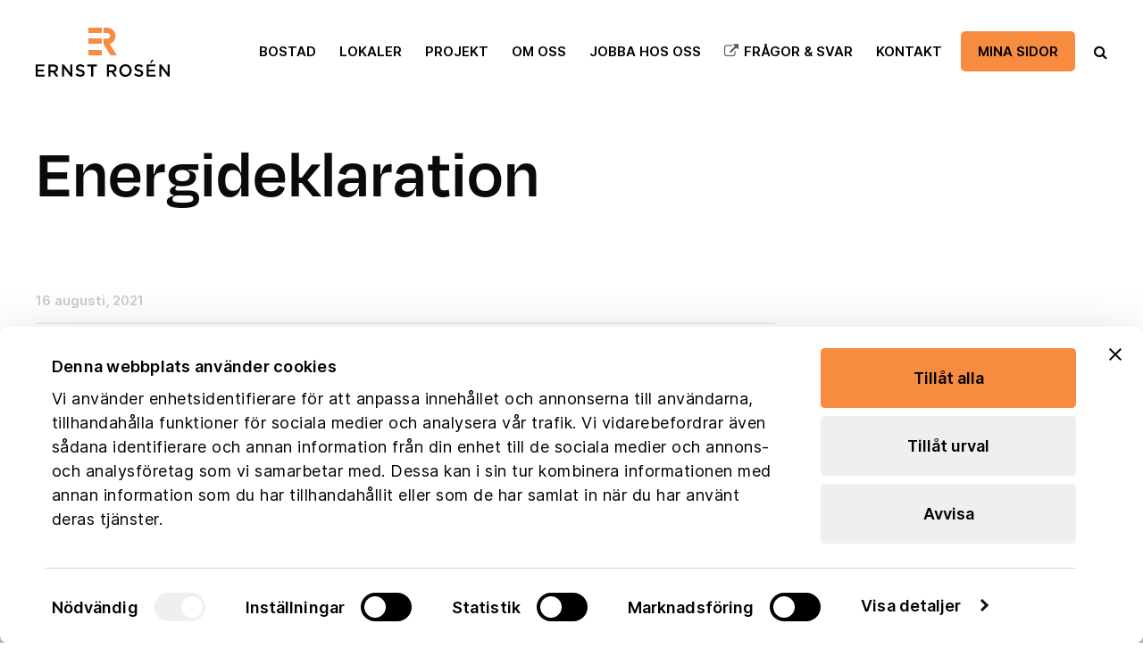

--- FILE ---
content_type: text/html; charset=UTF-8
request_url: https://www.ernstrosen.se/projekt/anders-zornsgatan-25/6215-oh-6-12-energideklaration/
body_size: 12653
content:
<!DOCTYPE html>
<html  xmlns="https://www.w3.org/1999/xhtml" lang="sv-SE" prefix="og: https://ogp.me/ns#">
    <head>
	<meta name="facebook-domain-verification" content="0c1e17baqvwv4173loivjzrxrfyvj4" />
        <meta charset="UTF-8" />
        <meta name="viewport" content="width=device-width, initial-scale=1.0, minimum-scale=1.0, maximum-scale=1.0, user-scalable=0" />

        <!--[if IE]>
        <meta http-equiv="X-UA-Compatible" content="IE=edge,chrome=1" />
        <![endif]-->

                  <link rel="shortcut icon" href="https://www.ernstrosen.se/wp-content/uploads/2023/03/favicon.png"  />
        
        <link rel="alternate" type="application/rss+xml" title="Ernst Rosén RSS Feed" href="https://www.ernstrosen.se/feed/">
        <link rel="alternate" type="application/atom+xml" title="Ernst Rosén Atom Feed" href="https://www.ernstrosen.se/feed/atom/">
        <link rel="pingback" href="https://www.ernstrosen.se/xmlrpc.php">
         <!--[if lte IE 11]>
         <link rel='stylesheet' href='https://www.ernstrosen.se/wp-content/themes/ken/stylesheet/css/ie.css' />
         <![endif]-->

         <!--[if lte IE 9]>
         <script src="https://www.ernstrosen.se/wp-content/themes/ken/js/html5shiv.js" type="text/javascript"></script>
         <![endif]-->

         <!--[if lte IE 8]>
            <script type="text/javascript" src="https://www.ernstrosen.se/wp-content/themes/ken/js/respond.js"></script>
         <![endif]-->
	<!-- Google Tag Manager -->
	<script>
		(function(w,d,s,l,i){w[l]=w[l]||[];w[l].push({'gtm.start':
		new Date().getTime(),event:'gtm.js'});var f=d.getElementsByTagName(s)[0],
		j=d.createElement(s),dl=l!='dataLayer'?'&l='+l:'';j.async=true;j.src=
		'https://www.googletagmanager.com/gtm.js?id='+i+dl;f.parentNode.insertBefore(j,f);
		})(window,document,'script','dataLayer','GTM-KLXGZQS4');
	</script>
	<!-- End Google Tag Manager -->
	

        <script type="text/javascript" src="https://www.youtube.com/player_api"></script>
        <script type="text/javascript" src="https://f.vimeocdn.com/js/froogaloop2.min.js"></script>

         <script type="text/javascript">

          // Declare theme scripts namespace
          var ken = {};
          var php = {};

          var mk_theme_dir = "https://www.ernstrosen.se/wp-content/themes/ken",
          mk_captcha_url = "https://www.ernstrosen.se/wp-content/plugins/ken-core/includes/captcha/captcha.php",
          mk_captcha_check_url = "https://www.ernstrosen.se/wp-content/plugins/ken-core/includes/captcha/captcha-check.php",
          mk_theme_js_path = "https://www.ernstrosen.se/wp-content/themes/ken/js",
          mk_captcha_placeholder = "Enter Captcha",
          mk_captcha_invalid_txt = "Invalid. Try again.",
          mk_captcha_correct_txt = "Captcha correct.",
          mk_nav_res_width = 1050,
          mk_header_sticky = 1,
          mk_grid_width = 1240,
          mk_preloader_logo = "https://www.ernstrosen.se/wp-content/uploads/2023/03/ernst-rosen-logo-150x55-1.svg",
          mk_header_padding = 30,
          mk_accent_color = "#ec8f3f",
          mk_squeeze_header = 1,
          mk_logo_height = 55,
          mk_preloader_txt_color = "#444444",
          mk_preloader_bg_color = "#ffffff";
          mk_preloader_bar_color = "#ec8f3f",
          mk_no_more_posts = "No More Posts";
          mk_header_structure = "standard";
          mk_boxed_header = "1";

           var mk_header_trans_offset = 0;
                   </script>

    <script type="text/javascript" data-cookieconsent="ignore">
	window.dataLayer = window.dataLayer || [];

	function gtag() {
		dataLayer.push(arguments);
	}

	gtag("consent", "default", {
		ad_personalization: "denied",
		ad_storage: "denied",
		ad_user_data: "denied",
		analytics_storage: "denied",
		functionality_storage: "denied",
		personalization_storage: "denied",
		security_storage: "granted",
		wait_for_update: 500,
	});
	gtag("set", "ads_data_redaction", true);
	gtag("set", "url_passthrough", true);
</script>
<script type="text/javascript"
		id="Cookiebot"
		src="https://consent.cookiebot.com/uc.js"
		data-implementation="wp"
		data-cbid="a551627e-750a-451b-b578-dc365e45fbb6"
						data-culture="SV"
				data-blockingmode="auto"
	></script>
<script type="text/javascript">var ajaxurl = "https://www.ernstrosen.se/wp-admin/admin-ajax.php"</script>	<style>img:is([sizes="auto" i], [sizes^="auto," i]) { contain-intrinsic-size: 3000px 1500px }</style>
	
<!-- Sökmotoroptimering av Rank Math PRO – https://rankmath.com/ -->
<title>Energideklaration - Ernst Rosén</title>
<meta name="robots" content="follow, index, max-snippet:-1, max-video-preview:-1, max-image-preview:large"/>
<link rel="canonical" href="https://www.ernstrosen.se/projekt/anders-zornsgatan-25/6215-oh-6-12-energideklaration/" />
<meta property="og:locale" content="sv_SE" />
<meta property="og:type" content="article" />
<meta property="og:title" content="Energideklaration - Ernst Rosén" />
<meta property="og:description" content="Energideklaration" />
<meta property="og:url" content="https://www.ernstrosen.se/projekt/anders-zornsgatan-25/6215-oh-6-12-energideklaration/" />
<meta property="og:site_name" content="Ernst Rosén" />
<meta property="og:updated_time" content="2021-08-16T15:52:22+02:00" />
<meta name="twitter:card" content="summary_large_image" />
<meta name="twitter:title" content="Energideklaration - Ernst Rosén" />
<meta name="twitter:description" content="Energideklaration" />
<!-- /Rank Math SEO-tillägg för WordPress -->

<link rel='dns-prefetch' href='//maps.googleapis.com' />
<link rel="alternate" type="application/rss+xml" title="Ernst Rosén &raquo; Webbflöde" href="https://www.ernstrosen.se/feed/" />
<link rel='stylesheet' id='theme-styles-blessed1-css' href='https://www.ernstrosen.se/wp-content/themes/ken/stylesheet/css/styles-blessed1.min.css?ver=4.3.4' type='text/css' media='all' />
<link rel='stylesheet' id='theme-styles-css' href='https://www.ernstrosen.se/wp-content/themes/ken/stylesheet/css/styles.min.css?ver=4.3.4' type='text/css' media='all' />
<link rel='stylesheet' id='theme-icons-css' href='https://www.ernstrosen.se/wp-content/themes/ken/stylesheet/css/theme-font-icons.min.css?ver=4.3.4' type='text/css' media='all' />
<link rel='stylesheet' id='bootstrap-css-css' href='https://www.ernstrosen.se/wp-content/plugins/wd-google-maps/css/bootstrap.css?ver=1.0.58' type='text/css' media='all' />
<link rel='stylesheet' id='frontend_main-css-css' href='https://www.ernstrosen.se/wp-content/plugins/wd-google-maps/css/frontend_main.css?ver=1.0.58' type='text/css' media='all' />
<link rel='stylesheet' id='layerslider-css' href='https://www.ernstrosen.se/wp-content/plugins/LayerSlider/assets/static/layerslider/css/layerslider.css?ver=7.6.9' type='text/css' media='all' />
<style id='wp-emoji-styles-inline-css' type='text/css'>

	img.wp-smiley, img.emoji {
		display: inline !important;
		border: none !important;
		box-shadow: none !important;
		height: 1em !important;
		width: 1em !important;
		margin: 0 0.07em !important;
		vertical-align: -0.1em !important;
		background: none !important;
		padding: 0 !important;
	}
</style>
<style id='safe-svg-svg-icon-style-inline-css' type='text/css'>
.safe-svg-cover{text-align:center}.safe-svg-cover .safe-svg-inside{display:inline-block;max-width:100%}.safe-svg-cover svg{fill:currentColor;height:100%;max-height:100%;max-width:100%;width:100%}

</style>
<link rel='stylesheet' id='super-rss-reader-css' href='https://www.ernstrosen.se/wp-content/plugins/super-rss-reader/public/css/style.min.css?ver=5.3' type='text/css' media='all' />
<link rel='stylesheet' id='video_popup_close_icon-css' href='https://www.ernstrosen.se/wp-content/plugins/video-popup/css/vp-close-icon/close-button-icon.css?ver=1768586162' type='text/css' media='all' />
<link rel='stylesheet' id='oba_youtubepopup_css-css' href='https://www.ernstrosen.se/wp-content/plugins/video-popup/css/YouTubePopUp.css?ver=1768586162' type='text/css' media='all' />
<link rel='stylesheet' id='rss-retriever-css' href='https://www.ernstrosen.se/wp-content/plugins/wp-rss-retriever/inc/css/rss-retriever.css?ver=1.6.10' type='text/css' media='all' />
<link rel='stylesheet' id='theme-options-css' href='https://www.ernstrosen.se/wp-content/uploads/mk_assets/theme-options-production.css?ver=1462974481' type='text/css' media='all' />
<link rel='stylesheet' id='mk-style-css' href='https://www.ernstrosen.se/wp-content/themes/ken-child/style.css?ver=6.8.3' type='text/css' media='all' />
<link rel='stylesheet' id='theme-dynamic-styles-css' href='https://www.ernstrosen.se/wp-content/themes/ken/custom.css?ver=6.8.3' type='text/css' media='all' />
<style id='theme-dynamic-styles-inline-css' type='text/css'>
body,.theme-main-wrapper { background-color:#ffffff;background-repeat:repeat;background-position:right bottom;background-attachment:scroll; } .mk-header-toolbar{ background-color:#eeeeee;background-repeat:repeat;background-position:right bottom;background-attachment:scroll; } #mk-header, .mk-secondary-header { background-color:#f4f0e9;background-repeat:repeat;background-position:right bottom;background-attachment:scroll; } .theme-main-wrapper:not(.vertical-header) #mk-header.transparent-header.light-header-skin, .theme-main-wrapper:not(.vertical-header) #mk-header.transparent-header.dark-header-skin{ border-top:none !important; background:transparent !important; } .theme-main-wrapper:not(.vertical-header) .sticky-header.sticky-header-padding { padding-top:115px; } .sticky-header-padding { background-color:#f4f0e9; } #mk-header.transparent-header-sticky, #mk-header.sticky-header:not(.transparent-header) { border-bottom:1px solid#e6e6e6; } #mk-page-title { padding:40px 0; } #mk-page-title .mk-page-heading{ font-size:18px; color:#0a0a0a; ; ; } #mk-breadcrumbs { line-height:18px; } #mk-page-title .mk-page-title-bg { background-color:#fafafa;background-repeat:repeat;background-position:right bottom;; height:100%; width:100%; top:0; left:0; transform:translateZ(0); -webkit-transform:translateZ(0); } .page-master-holder { position:relative; } .background-img--page { background-color:#ffffff;background-repeat:repeat;background-position:right bottom; height:100%; width:100%; position:absolute; top:0; left:0; transform:translateZ(0); -webkit-transform:translateZ(0); z-index:-1; } #mk-footer{ background-color:#496171;background-repeat:repeat;background-position:right bottom;background-attachment:scroll; } @font-face { font-family:'ArtbeesWPTokens'; src:url('https://www.ernstrosen.se/wp-content/themes/ken/stylesheet/artbees-icons/ArtbeesWPTokens.eot'); src:url('https://www.ernstrosen.se/wp-content/themes/ken/stylesheet/artbees-icons/ArtbeesWPTokens.eot?#iefix') format('embedded-opentype'), url('https://www.ernstrosen.se/wp-content/themes/ken/stylesheet/artbees-icons/ArtbeesWPTokens.woff') format('woff'), url('https://www.ernstrosen.se/wp-content/themes/ken/stylesheet/artbees-icons/ArtbeesWPTokens.ttf') format('truetype'), url('https://www.ernstrosen.se/wp-content/themes/ken/stylesheet/artbees-icons/ArtbeesWPTokens.svg#ArtbeesWPTokens') format('svg'); font-weight:400; font-style:normal; } @font-face { font-family:'FontAwesome'; src:url('https://www.ernstrosen.se/wp-content/themes/ken/stylesheet/awesome-icons/fontawesome-webfont.eot?v=4.2'); src:url('https://www.ernstrosen.se/wp-content/themes/ken/stylesheet/awesome-icons/fontawesome-webfont.eot?#iefix&v=4.2') format('embedded-opentype'), url('https://www.ernstrosen.se/wp-content/themes/ken/stylesheet/awesome-icons/fontawesome-webfont.woff?v=4.2') format('woff'), url('https://www.ernstrosen.se/wp-content/themes/ken/stylesheet/awesome-icons/fontawesome-webfont.ttf?v=4.2') format('truetype'), url('https://www.ernstrosen.se/wp-content/themes/ken/stylesheet/awesome-icons/fontawesome-webfont.svg#FontAwesome') format('svg');; font-weight:normal; font-style:normal; } @font-face { font-family:'star'; src:url('https://www.ernstrosen.se/wp-content/themes/ken/stylesheet/woocommerce-fonts/star.eot'); src:url('../woocommerce-fonts/star.eot?#iefix') format('embedded-opentype'), url('../woocommerce-fonts/star.woff') format('woff'), url('../woocommerce-fonts/star.ttf') format('truetype'), url('../woocommerce-fonts/star.svg#star') format('svg'); font-weight:normal; font-style:normal; } @font-face { font-family:'WooCommerce'; src:url('https://www.ernstrosen.se/wp-content/themes/ken/stylesheet/woocommerce-fonts/WooCommerce.eot'); src:url('https://www.ernstrosen.se/wp-content/themes/ken/stylesheet/woocommerce-fonts/WooCommerce.eot?#iefix') format('embedded-opentype'), url('https://www.ernstrosen.se/wp-content/themes/ken/stylesheet/woocommerce-fonts/WooCommerce.woff') format('woff'), url('https://www.ernstrosen.se/wp-content/themes/ken/stylesheet/woocommerce-fonts/WooCommerce.ttf') format('truetype'), url('https://www.ernstrosen.se/wp-content/themes/ken/stylesheet/woocommerce-fonts/WooCommerce.svg#WooCommerce') format('svg'); font-weight:normal; font-style:normal; } @font-face { font-family:'Flaticon'; src:url('https://www.ernstrosen.se/wp-content/themes/ken/stylesheet/line-icon-set/flaticon.eot'); src:url('https://www.ernstrosen.se/wp-content/themes/ken/stylesheet/line-icon-set/flaticon.eot#iefix') format('embedded-opentype'), url('https://www.ernstrosen.se/wp-content/themes/ken/stylesheet/line-icon-set/flaticon.woff') format('woff'), url('https://www.ernstrosen.se/wp-content/themes/ken/stylesheet/line-icon-set/flaticon.ttf') format('truetype'), url('https://www.ernstrosen.se/wp-content/themes/ken/stylesheet/line-icon-set/flaticon.svg') format('svg'); font-weight:normal; font-style:normal; } @font-face { font-family:'Pe-icon-line'; src:url('https://www.ernstrosen.se/wp-content/themes/ken/stylesheet/pe-line-icons/Pe-icon-line.eot?lqevop'); src:url('https://www.ernstrosen.se/wp-content/themes/ken/stylesheet/pe-line-icons/Pe-icon-line.eot?#iefixlqevop') format('embedded-opentype'), url('https://www.ernstrosen.se/wp-content/themes/ken/stylesheet/pe-line-icons/Pe-icon-line.woff?lqevop') format('woff'), url('https://www.ernstrosen.se/wp-content/themes/ken/stylesheet/pe-line-icons/Pe-icon-line.ttf?lqevop') format('truetype'), url('https://www.ernstrosen.se/wp-content/themes/ken/stylesheet/pe-line-icons/Pe-icon-line.svg?lqevop#Pe-icon-line') format('svg'); font-weight:normal; font-style:normal; }
</style>
<script type="text/javascript" id="jquery-core-js-extra">
/* <![CDATA[ */
var pysFacebookRest = {"restApiUrl":"https:\/\/www.ernstrosen.se\/wp-json\/pys-facebook\/v1\/event","debug":""};
/* ]]> */
</script>
<script type="text/javascript" src="https://www.ernstrosen.se/wp-includes/js/jquery/jquery.min.js?ver=3.7.1" id="jquery-core-js"></script>
<script type="text/javascript" src="https://www.ernstrosen.se/wp-includes/js/jquery/jquery-migrate.min.js?ver=3.4.1" id="jquery-migrate-js"></script>
<script type="text/javascript" src="https://maps.googleapis.com/maps/api/js?libraries=places%2Cgeometry&amp;v=3.exp&amp;key=AIzaSyB80otXsjz56IR1oDY5AliPhMcQWhmykdU&amp;ver=6.8.3" id="gmwd_map-js-js"></script>
<script type="text/javascript" src="https://www.ernstrosen.se/wp-content/plugins/wd-google-maps/js/init_map.js?ver=1.0.58" id="frontend_init_map-js-js"></script>
<script type="text/javascript" src="https://www.ernstrosen.se/wp-content/plugins/wd-google-maps/js/frontend_main.js?ver=1.0.58" id="frontend_main-js-js"></script>
<script type="text/javascript" id="layerslider-utils-js-extra">
/* <![CDATA[ */
var LS_Meta = {"v":"7.6.9","fixGSAP":"1"};
/* ]]> */
</script>
<script type="text/javascript" src="https://www.ernstrosen.se/wp-content/plugins/LayerSlider/assets/static/layerslider/js/layerslider.utils.js?ver=7.6.9" id="layerslider-utils-js"></script>
<script type="text/javascript" src="https://www.ernstrosen.se/wp-content/plugins/LayerSlider/assets/static/layerslider/js/layerslider.kreaturamedia.jquery.js?ver=7.6.9" id="layerslider-js"></script>
<script type="text/javascript" src="https://www.ernstrosen.se/wp-content/plugins/LayerSlider/assets/static/layerslider/js/layerslider.transitions.js?ver=7.6.9" id="layerslider-transitions-js"></script>
<script type="text/javascript" src="https://www.ernstrosen.se/wp-content/plugins/sticky-menu-or-anything-on-scroll/assets/js/jq-sticky-anything.min.js?ver=2.1.1" id="stickyAnythingLib-js"></script>
<script type="text/javascript" src="https://www.ernstrosen.se/wp-content/plugins/super-rss-reader/public/js/jquery.easy-ticker.min.js?ver=5.3" id="jquery-easy-ticker-js"></script>
<script type="text/javascript" src="https://www.ernstrosen.se/wp-content/plugins/super-rss-reader/public/js/script.min.js?ver=5.3" id="super-rss-reader-js"></script>
<script type="text/javascript" src="https://www.ernstrosen.se/wp-content/plugins/video-popup/js/YouTubePopUp.jquery.js?ver=1768586162" id="oba_youtubepopup_plugin-js"></script>
<script type="text/javascript" src="https://www.ernstrosen.se/wp-content/plugins/video-popup/js/YouTubePopUp.js?ver=1768586162" id="oba_youtubepopup_activate-js"></script>
<meta name="generator" content="Powered by LayerSlider 7.6.9 - Build Heros, Sliders, and Popups. Create Animations and Beautiful, Rich Web Content as Easy as Never Before on WordPress." />
<!-- LayerSlider updates and docs at: https://layerslider.com -->
<link rel="https://api.w.org/" href="https://www.ernstrosen.se/wp-json/" /><link rel="alternate" title="JSON" type="application/json" href="https://www.ernstrosen.se/wp-json/wp/v2/media/7917" /><link rel="EditURI" type="application/rsd+xml" title="RSD" href="https://www.ernstrosen.se/xmlrpc.php?rsd" />
<meta name="generator" content="WordPress 6.8.3" />
<link rel='shortlink' href='https://www.ernstrosen.se/?p=7917' />
<link rel="alternate" title="oEmbed (JSON)" type="application/json+oembed" href="https://www.ernstrosen.se/wp-json/oembed/1.0/embed?url=https%3A%2F%2Fwww.ernstrosen.se%2Fprojekt%2Fanders-zornsgatan-25%2F6215-oh-6-12-energideklaration%2F" />
<link rel="alternate" title="oEmbed (XML)" type="text/xml+oembed" href="https://www.ernstrosen.se/wp-json/oembed/1.0/embed?url=https%3A%2F%2Fwww.ernstrosen.se%2Fprojekt%2Fanders-zornsgatan-25%2F6215-oh-6-12-energideklaration%2F&#038;format=xml" />
		<script type='text/javascript'>
			var video_popup_unprm_general_settings = {
    			'unprm_r_border': ''
			};
		</script>
	<meta name="generator" content="ken child theme 1.6" />
<meta name="generator" content="Powered by WPBakery Page Builder - drag and drop page builder for WordPress."/>
<script type="text/javascript" id="google_gtagjs" src="https://www.googletagmanager.com/gtag/js?id=G-CG5858EG0S" async="async"></script>
<script type="text/javascript" id="google_gtagjs-inline">
/* <![CDATA[ */
window.dataLayer = window.dataLayer || [];function gtag(){dataLayer.push(arguments);}gtag('js', new Date());gtag('config', 'G-CG5858EG0S', {} );
/* ]]> */
</script>
<meta property="og:site_name" content="Ernst Rosén"/>
<meta property="og:image" content="https://www.ernstrosen.se/wp-includes/images/media/document.svg"/>
<meta property="og:url" content="https://www.ernstrosen.se/projekt/anders-zornsgatan-25/6215-oh-6-12-energideklaration/"/>
<meta property="og:title" content="Energideklaration"/>
<meta property="og:description" content="Energideklaration"/>
<meta property="og:type" content="article"/>
<meta name="generator" content="Powered by Slider Revolution 6.6.11 - responsive, Mobile-Friendly Slider Plugin for WordPress with comfortable drag and drop interface." />
<script>function setREVStartSize(e){
			//window.requestAnimationFrame(function() {
				window.RSIW = window.RSIW===undefined ? window.innerWidth : window.RSIW;
				window.RSIH = window.RSIH===undefined ? window.innerHeight : window.RSIH;
				try {
					var pw = document.getElementById(e.c).parentNode.offsetWidth,
						newh;
					pw = pw===0 || isNaN(pw) || (e.l=="fullwidth" || e.layout=="fullwidth") ? window.RSIW : pw;
					e.tabw = e.tabw===undefined ? 0 : parseInt(e.tabw);
					e.thumbw = e.thumbw===undefined ? 0 : parseInt(e.thumbw);
					e.tabh = e.tabh===undefined ? 0 : parseInt(e.tabh);
					e.thumbh = e.thumbh===undefined ? 0 : parseInt(e.thumbh);
					e.tabhide = e.tabhide===undefined ? 0 : parseInt(e.tabhide);
					e.thumbhide = e.thumbhide===undefined ? 0 : parseInt(e.thumbhide);
					e.mh = e.mh===undefined || e.mh=="" || e.mh==="auto" ? 0 : parseInt(e.mh,0);
					if(e.layout==="fullscreen" || e.l==="fullscreen")
						newh = Math.max(e.mh,window.RSIH);
					else{
						e.gw = Array.isArray(e.gw) ? e.gw : [e.gw];
						for (var i in e.rl) if (e.gw[i]===undefined || e.gw[i]===0) e.gw[i] = e.gw[i-1];
						e.gh = e.el===undefined || e.el==="" || (Array.isArray(e.el) && e.el.length==0)? e.gh : e.el;
						e.gh = Array.isArray(e.gh) ? e.gh : [e.gh];
						for (var i in e.rl) if (e.gh[i]===undefined || e.gh[i]===0) e.gh[i] = e.gh[i-1];
											
						var nl = new Array(e.rl.length),
							ix = 0,
							sl;
						e.tabw = e.tabhide>=pw ? 0 : e.tabw;
						e.thumbw = e.thumbhide>=pw ? 0 : e.thumbw;
						e.tabh = e.tabhide>=pw ? 0 : e.tabh;
						e.thumbh = e.thumbhide>=pw ? 0 : e.thumbh;
						for (var i in e.rl) nl[i] = e.rl[i]<window.RSIW ? 0 : e.rl[i];
						sl = nl[0];
						for (var i in nl) if (sl>nl[i] && nl[i]>0) { sl = nl[i]; ix=i;}
						var m = pw>(e.gw[ix]+e.tabw+e.thumbw) ? 1 : (pw-(e.tabw+e.thumbw)) / (e.gw[ix]);
						newh =  (e.gh[ix] * m) + (e.tabh + e.thumbh);
					}
					var el = document.getElementById(e.c);
					if (el!==null && el) el.style.height = newh+"px";
					el = document.getElementById(e.c+"_wrapper");
					if (el!==null && el) {
						el.style.height = newh+"px";
						el.style.display = "block";
					}
				} catch(e){
					console.log("Failure at Presize of Slider:" + e)
				}
			//});
		  };</script>
		<style type="text/css" id="wp-custom-css">
			/**
 * Custom Cookiebot theme for Ernst Rosén.
 * Override the Swift banner template.
 * 
 * Author: Viström Digital Development AB
 * URI: https://vistrom.se
 * 
 * Branding
 * 
 * Primary orange color: 	var(--cb-primary-orange-color)
 * Primary dark color: 		#000
 * Grey 30 color: 			#f1efee
 * Grey 20 color: 			#f5f4f4
 * Body Font Family: 		Inter
 * Heading Font Family: 	Degular
 * 
 */

:root {
	--cb-primary-orange-color:  #f78c41;
	--cb-primary-gray-20-color: #f5f4f4;
    --cb-primary-gray-30-color: #f1efee;
    --cb-primary-dark-color: #000;
    --cb-primary-font-family: 'Inter', sans-serif;
    --cb-secondary-font-family: 'Degular', sans-serif;
}


/*========================*
 * Dialog 
 *========================*/

/* Button Primary */
#CybotCookiebotDialogFooter #CybotCookiebotDialogBodyButtonAccept,
#CybotCookiebotDialogFooter #CybotCookiebotDialogBodyLevelButtonAccept,
#CybotCookiebotDialogFooter #CybotCookiebotDialogBodyLevelButtonLevelOptinAllowAll {
	background-color: var(--cb-primary-orange-color) !important;
	border-color: var(--cb-primary-orange-color) !important;
	color: var(--cb-primary-dark-color) !important;
	transition: all .2s ease-in-out;
}

	#CybotCookiebotDialogFooter #CybotCookiebotDialogBodyButtonAccept:hover,
	#CybotCookiebotDialogFooter #CybotCookiebotDialogBodyLevelButtonAccept:hover,
	#CybotCookiebotDialogFooter #CybotCookiebotDialogBodyLevelButtonLevelOptinAllowAll:hover {
		background-color: var(--cb-primary-orange-color) !important;
		border-color: var(--cb-primary-orange-color) !important;
		opacity: 1 !important;
	}


/**
 * Button Secondary - Customize 
 */
#CybotCookiebotDialogFooter #CybotCookiebotDialogBodyLevelButtonCustomize,
#CybotCookiebotDialogFooter #CybotCookiebotDialogBodyLevelButtonLevelOptinAllowallSelection {
	background-color: #f1efee !important;
	border-color: #f1efee !important;
	color: var(--cb-primary-dark-color) !important;
	transition: all .2s ease-in-out;
}

	#CybotCookiebotDialogFooter #CybotCookiebotDialogBodyLevelButtonCustomize:hover,
	#CybotCookiebotDialogFooter #CybotCookiebotDialogBodyLevelButtonLevelOptinAllowallSelection:hover {
		background-color: var(--cb-primary-gray-20-color) !important;
		opacity: 1 !important;
	}

/**
 * Button Secondary - Decline
 */
#CybotCookiebotDialogFooter .CybotCookiebotDialogBodyButton {
	background-color: #f1efee !important;
	border-color: #f1efee !important;
	color: var(--cb-primary-dark-color) !important;
	transition: all .2s ease-in-out;
}

	#CybotCookiebotDialogFooter .CybotCookiebotDialogBodyButton:hover {
		background-color: var(--cb-primary-gray-20-color) !important;
		opacity: 1 !important;
	}

#CybotCookiebotDialog form input[type=checkbox][disabled]:checked+.CybotCookiebotDialogBodyLevelButtonSlider {
	background-color: #f1efee !important;
}

#CybotCookiebotDialog .CybotCookiebotDialogBodyLevelButtonSlider {
	background-color: var(--cb-primary-dark-color) !important;
}

#CybotCookiebotDialog input:checked+.CybotCookiebotDialogBodyLevelButtonSlider {
	background-color: var(--cb-primary-orange-color) !important;
}

#CybotCookiebotDialogNav .CybotCookiebotDialogNavItemLink.CybotCookiebotDialogActive {
	border-bottom-color: var(--cb-primary-orange-color) !important;
	color: var(--cb-primary-dark-color) !important;
}

#CybotCookiebotDialogHeader {
	display: none !important;
}

/**
 * Body 
 */
#CybotCookiebotDialog,
#CybotCookiebotDialog *,
#CybotCookiebotDialogBodyUnderlay * {
	font-family: var(--cb-primary-font-family) !important;
	color: var(--cb-primary-dark-color) !important;
	font-size: 18px !important;
	line-height: 27px !important;
}

/**
 * Headings 
 */
#CybotCookiebotDialog h1,
#CybotCookiebotDialog h2,
#CybotCookiebotDialog h3,
#CybotCookiebotDialog h4,
#CybotCookiebotDialog h5,
#CybotCookiebotDialog h6 {
	font-family: var(--cb-secondary-font-family) !important;
}

#CybotCookiebotDialog h2 {
	font-size: clamp(21px, 10vw, 24px) !important;
}

#CybotCookiebotDialogBodyLevelButtonsSelectPane label:not([for=CybotCookiebotDialogBodyLevelButtonNecessary]) .CybotCookiebotDialogBodyLevelButtonDescription:hover {
	color: var(--cb-primary-dark-color) !important;
}

#CybotCookiebotDialog #CybotCookiebotBannerCloseButtonE2E,
#CybotCookiebotDialog .CybotCookiebotBannerCloseButton {
	fill: var(--cb-primary-dark-color) !important;
}

/*========================*
 * Widget 
 *========================*/

#CookiebotWidget .CookiebotWidget-logo svg circle {
	fill: var(--cb-primary-dark-color) !important;
}

#CookiebotWidget .CookiebotWidget-body .CookiebotWidget-consents-list li.CookiebotWidget-approved svg {
	fill: var(--cb-primary-dark-color) !important;
}

#CookiebotWidget .CookiebotWidget-consent-details button {
	color: var(--cb-primary-dark-color) !important;
}

#CookiebotWidget {
	font-family: var(--cb-primary-font-family) !important;
}

/**
 * Buttons 
 */
#CookiebotWidget #CookiebotWidget-buttons #CookiebotWidget-btn-change {
	background-color: var(--cb-primary-orange-color) !important;
	border-color: var(--cb-primary-orange-color) !important;
	color: var(--cb-primary-dark-color) !important;
}

	#CookiebotWidget #CookiebotWidget-buttons #CookiebotWidget-btn-change:hover {
		background-color: var(--cb-primary-orange-color) !important;
		opacity: 1 !important;
	}

#CookiebotWidget #CookiebotWidget-buttons #CookiebotWidget-btn-withdraw {
	background-color: #f1efee !important;
	border-color: #f1efee !important;
	color: var(--cb-primary-dark-color) !important;
}

	#CookiebotWidget #CookiebotWidget-buttons #CookiebotWidget-btn-withdraw:hover {
		background-color: var(--cb-primary-gray-20-color) !important;
		opacity: 1 !important;
	}

	#CookiebotWidget #CookiebotWidget-buttons #CookiebotWidget-btn-withdraw:disabled:hover {
		background-color: #f1efee !important;
		border-color: #f1efee !important;
		color: var(--cb-primary-dark-color) !important;
		opacity: 0.4 !important;
		cursor: not-allowed !important;
	}

#CookiebotWidget .CookiebotWidget-consent-details .CookiebotWidget-consent-details-box {
	background-color: #cfc8c6 !important;
}


/*========================*
 * Cookiebot branding 
 *========================*/

/* Branding on the banner */
a#CybotCookiebotDialogPoweredbyCybot,
div#CybotCookiebotDialogPoweredByText {
  display: none !important;
}

/* Branding on the Privacy trigger */
#CookiebotWidget .CookiebotWidget-body .CookiebotWidget-main-logo {
    display: none !important;
}

		</style>
		<noscript><style> .wpb_animate_when_almost_visible { opacity: 1; }</style></noscript>    </head>


<body class="attachment wp-singular attachment-template-default single single-attachment postid-7917 attachmentid-7917 attachment-pdf wp-theme-ken wp-child-theme-ken-child wpb-js-composer js-comp-ver-6.10.0 vc_responsive" itemscope="itemscope" itemtype="https://schema.org/WebPage" >

<!-- Google Tag Manager (noscript) -->
<noscript><iframe src="https://www.googletagmanager.com/ns.html?id=GTM-KLXGZQS4" height="0" width="0" style="display:none;visibility:hidden"></iframe></noscript>
<!-- End Google Tag Manager (noscript) -->


<div class="theme-main-wrapper ">

<div id="mk-boxed-layout" class="mk-full-enabled ">


<header id="mk-header" class=" sticky-header  boxed-header header-align-left header-structure-standard put-header-top theme-main-header mk-header-module" data-header-style="" data-header-structure="standard" data-transparent-skin="" data-height="115" data-sticky-height="61" role="banner" itemscope="itemscope" itemtype="https://schema.org/WPHeader" >

<div class="mk-grid"><nav id="mk-main-navigation" role="navigation" itemscope="itemscope" itemtype="https://schema.org/SiteNavigationElement" ><ul id="menu-huvudmeny" class="main-navigation-ul"><li class="responsive-nav-link">
			<div class="mk-burger-icon">
	              <div class="burger-icon-1"></div>
	              <div class="burger-icon-2"></div>
	              <div class="burger-icon-3"></div>
            	</div>
		</li><li class="mk-header-logo mobile-menu-exists "><a href="https://www.ernstrosen.se/" title="Ernst Rosén"><img alt="Ernst Rosén" class="mk-dark-logo" src="https://www.ernstrosen.se/wp-content/uploads/2023/03/ernst-rosen-logo-150x55-1.svg" data-retina-src="https://www.ernstrosen.se/wp-content/uploads/2023/03/ernst-rosen-logo-150x55-1.svg" /><img alt="Ernst Rosén" class="mk-mobile-logo" src="https://www.ernstrosen.se/wp-content/uploads/2023/03/ernst-rosen-logo-150x55-1.svg" data-retina-src="https://www.ernstrosen.se/wp-content/uploads/2023/03/ernst-rosen-logo-150x55-1.svg" /><img alt="Ernst Rosén" class="mk-light-logo" src="https://www.ernstrosen.se/wp-content/uploads/2016/03/ER_Logo_vit-2015-150.png" data-retina-src="https://www.ernstrosen.se/wp-content/uploads/2016/03/ER_Logo_vit-2015-300.png" /></a></li><li id="menu-item-8833" class="menu-item menu-item-type-post_type menu-item-object-page no-mega-menu"><a class="menu-item-link"  href="https://www.ernstrosen.se/bostad/">Bostad</a></li>
<li id="menu-item-8822" class="menu-item menu-item-type-post_type menu-item-object-page no-mega-menu"><a class="menu-item-link"  href="https://www.ernstrosen.se/lokaler/">Lokaler</a></li>
<li id="menu-item-8914" class="menu-item menu-item-type-custom menu-item-object-custom no-mega-menu"><a class="menu-item-link"  href="https://www.ernstrosen.se/nya-projekt/">Projekt</a></li>
<li id="menu-item-8805" class="menu-item menu-item-type-post_type menu-item-object-page no-mega-menu"><a class="menu-item-link"  href="https://www.ernstrosen.se/om-oss/">Om oss</a></li>
<li id="menu-item-21675" class="menu-item menu-item-type-post_type menu-item-object-page no-mega-menu"><a class="menu-item-link"  href="https://www.ernstrosen.se/jobba-hos-oss/">Jobba hos oss</a></li>
<li id="menu-item-8847" class="menu-item menu-item-type-custom menu-item-object-custom no-mega-menu"><a class="menu-item-link"  target="_blank" href="https://www.ernstrosen.se/fragor-och-svar/"><i class="mk-icon-external-link"></i>Frågor &#038; svar</a></li>
<li id="menu-item-8801" class="menu-item menu-item-type-post_type menu-item-object-page no-mega-menu"><a class="menu-item-link"  href="https://www.ernstrosen.se/kontakt/">Kontakt</a></li>
<li id="menu-item-18022" class="my-account menu-item menu-item-type-custom menu-item-object-custom no-mega-menu"><a class="menu-item-link"  target="_blank" href="https://pp.ernstrosen.se/tenant/login">Mina sidor</a></li>
<li class="mk-header-search ">
				<a class="header-search-icon" href="#"><i class="mk-icon-search"></i></a>
			</li><li class="mk-header-social inside-grid"></li></ul></nav>	<form method="get" class="header-searchform-input" action="https://www.ernstrosen.se">
        <input class="search-ajax-input" type="text" value="" name="s" id="mk-ajax-search-input" />
        <input type="hidden" id="security" name="security" value="dce73adefb" /><input type="hidden" name="_wp_http_referer" value="/projekt/anders-zornsgatan-25/6215-oh-6-12-energideklaration/" />        <input value="" type="submit" />
        <a href="#" class="header-search-close"><i class="mk-icon-close"></i></a>
	</form>
</div>

</header>


<div class="responsive-nav-container"></div>


<div class="sticky-header-padding  sticky-header "></div>


<section id="mk-page-title" class="left-align" data-intro="" data-fullHeight=""><div class="mk-page-title-bg"></div><div class="mk-effect-gradient-layer"></div><div class="mk-grid"><h1 class="mk-page-heading">Energideklaration</h1><div class="clearboth"></div></div></section>

<div id="theme-page" class="mk-blog-single page-master-holder">
		<div class="mk-main-wrapper-holder">
	<div class="background-img background-img--page"></div>
	<div class="theme-page-wrapper right-layout mk-grid vc_row-fluid ">
			<div class="theme-content " id="blog-entry-7917" class="post-7917 attachment type-attachment status-inherit hentry" itemprop="mainContentOfPage">
		
					
				 	

 					<div class="entry-meta">
				<div class="item-holder">
					<time class="mk-post-date" datetime="2021-08-16" itemprop="datePublished" pubdate>
						<a href="https://www.ernstrosen.se/2021/08/">16 augusti, 2021</a>
					</time>
					<div class="blog-categories"></div>
					<a href="#comments" class="blog-comments"><i class="mk-icon-comment"></i><span> 0</span></a>
					<div class="mk-love-holder"><span class="mk-love-this " id="mk-love-7917"><i class="mk-icon-heart"></i> <span class="mk-love-count">0</span></span></div>
					<span class="single-type-icon"><i class="mk-post-type-icon-image"></i></span>
					<div class="clearboth"></div>
				</div>
			</div>
				

		<div class="single-content">
			<p class="attachment"><a href='https://www.ernstrosen.se/wp-content/uploads/2016/05/6215-ÖH-6-12-energideklaration.pdf'>Energideklaration</a></p>
		</div>


		

		<nav class="mk-next-prev">
			<a href="https://www.ernstrosen.se/projekt/anders-zornsgatan-25/" rel="prev"><i class="mk-theme-icon-prev-big"></i></a>		    		   <div class="clearboth"></div>
		</nav>


		<div class="single-post-tags">
					</div>


				<ul class="single-social-share">
			<li><a class="facebook-share" data-title="Energideklaration" data-url="https://www.ernstrosen.se/projekt/anders-zornsgatan-25/6215-oh-6-12-energideklaration/" href="#"><i class="mk-icon-facebook"></i></a></li>
			<li><a class="twitter-share" data-title="Energideklaration" data-url="https://www.ernstrosen.se/projekt/anders-zornsgatan-25/6215-oh-6-12-energideklaration/" href="#"><i class="mk-icon-twitter"></i></a></li>
			<li><a class="googleplus-share" data-title="Energideklaration" data-url="https://www.ernstrosen.se/projekt/anders-zornsgatan-25/6215-oh-6-12-energideklaration/" href="#"><i class="mk-icon-google-plus"></i></a></li>
			<li><a class="linkedin-share" data-title="Energideklaration" data-url="https://www.ernstrosen.se/projekt/anders-zornsgatan-25/6215-oh-6-12-energideklaration/" href="#"><i class="mk-icon-linkedin"></i></a></li>
			<li><a class="pinterest-share" data-image="https://www.ernstrosen.se/wp-includes/images/media/document.svg" data-title="Energideklaration" data-url="https://www.ernstrosen.se/projekt/anders-zornsgatan-25/6215-oh-6-12-energideklaration/" href="#"><i class="mk-icon-pinterest"></i></a></li>
		</ul>
		

		<div class="clearboth"></div>
		




</div>


<aside id="mk-sidebar" class="mk-builtin" role="complementary" itemscope="itemscope" itemtype="https://schema.org/WPSideBar" >
    <div class="sidebar-wrapper">
	        </div>
</aside>
<div class="clearboth"></div>
</div>
</div>
</div>
<div id="mk-footer-fixed-spacer"></div>
<section id="mk-footer" class="" role="contentinfo" itemscope="itemscope" itemtype="https://schema.org/WPFooter" >
<div class="footer-wrapper mk-grid ">
<div class="mk-padding-wrapper">
		<div class="mk-col-1-2"><section id="text-5" class="widget widget_text"><div class="widgettitle">Ernst Rosén</div>			<div class="textwidget"><p>Ernst Rosén är ett av de större privatägda fastighetsbolagen i Göteborg och grundades på 50-talet av just byggmästaren Ernst Rosén. Att äga, förvalta och utveckla fastigheter är grunden för vårt bolagshus. Idag är fjärde generationen Rosén verksam i bolaget och utvecklar för framtiden.</p>
</div>
		</section><section id="text-2" class="widget widget_text">			<div class="textwidget"><b>Bolag i koncernen</b><br>
<a href="http://www.naasfabriker.se/" target="_blank">Nääs Fabriker</a><br>
<a href="https://www.valldagolf.se/" target="_blank">Vallda Golf & Country Club</a><br>
<a href="http://www.barsebackresort.se/" target="_blank">Barsebäck Resort</a><br>
<a href="https://www.aranas.se/" target="_blank">Aranäs Fastigheter</a><br>
<a href="http://prastgardsangen.se/" target="_blank">Örgryte Bostads AB</a><br> </div>
		</section></div>
		<div class="mk-col-1-2">
			<div class="mk-col-1-2"><section id="text-4" class="widget widget_text"><div class="widgettitle">Sidor</div>			<div class="textwidget"><a href="https://www.ernstrosen.se/om-oss/">Om Ernst Rosén</a><br>
<a href="https://www.ernstrosen.se/om-oss/#miljo">Miljö- &amp; hållbarhet</a><br>
<a href="https://www.ernstrosen.se/om-oss/#engagemang">Engagemang</a><br>
<a href="https://www.ernstrosen.se/bostad/">Sök bostad</a><br><a href="https://www.ernstrosen.se/parkering/">Garageplats</a><br>
<a href="https://www.ernstrosen.se/lokaler/">Lediga lokaler</a><br><br>
<br>
<a href="https://www.ernstrosen.se/om-cookies">Om cookies</a><br>
<a href="https://www.ernstrosen.se/om-oss/pressrum/">Pressrum</a><br>
<a href="https://www.ernstrosen.se/integritetspolicy">Integritetspolicy</a><br>
<a
href="https://ernstrosen.whistlelink.com/">Visselblåsarpolicy</a>
</div>
		</section></div>
			<div class="mk-col-1-2"><section id="text-3" class="widget widget_text"><div class="widgettitle">KONTAKT</div>			<div class="textwidget"><a href="mailto:support@ernstrosen.se">support@ernstrosen.se</a><br>
Vid akuta problem efter 16 ring Securitas på 
<br>
<a href="tel:+10-470 53 00">010-470 53 00</a><br>
<a 
<br>
<br>
<b>Postadress:</b><br>
Box 135, 401 22 Göteborg<br>
<br>

<b>Fakturadress:</b>
<a href="https://www.ernstrosen.se/fakturainformation/">Läs mer här</a><br></div>
		</section></div>
		</div>
 
<div class="clearboth"></div>      
</div>
</div>
<div class="clearboth"></div>

<div id="sub-footer">
		<div class="mk-grid">
			<div class="item-holder">
		
    	<span class="mk-footer-copyright"><div class="c-footer-copyright">© Ernst Rosén</div></span>

    	<ul class="mk-footer-social"></ul>    	
		</div>
		</div>
		<div class="clearboth"></div>

</div>

</section>





</div><!-- End boxed layout -->
<a href="#" class="mk-go-top"><i class="mk-icon-angle-up"></i></a>
</div><!-- End Theme main Wrapper -->





<style type='text/css'></style>
		<script>
			window.RS_MODULES = window.RS_MODULES || {};
			window.RS_MODULES.modules = window.RS_MODULES.modules || {};
			window.RS_MODULES.waiting = window.RS_MODULES.waiting || [];
			window.RS_MODULES.defered = true;
			window.RS_MODULES.moduleWaiting = window.RS_MODULES.moduleWaiting || {};
			window.RS_MODULES.type = 'compiled';
		</script>
		<script type="speculationrules">
{"prefetch":[{"source":"document","where":{"and":[{"href_matches":"\/*"},{"not":{"href_matches":["\/wp-*.php","\/wp-admin\/*","\/wp-content\/uploads\/*","\/wp-content\/*","\/wp-content\/plugins\/*","\/wp-content\/themes\/ken-child\/*","\/wp-content\/themes\/ken\/*","\/*\\?(.+)"]}},{"not":{"selector_matches":"a[rel~=\"nofollow\"]"}},{"not":{"selector_matches":".no-prefetch, .no-prefetch a"}}]},"eagerness":"conservative"}]}
</script>
<script type="text/javascript">  
    php = {
        hasAdminbar: false,
        json: ([{"name":"theme_header","params":{"stickyHeight":61.666666666666664}}] != null) ? [{"name":"theme_header","params":{"stickyHeight":61.666666666666664}}] : "",
        styles:  ''
      };
      
    var styleTag = document.createElement("style"),
      head = document.getElementsByTagName("head")[0];

    styleTag.type = "text/css";
    styleTag.innerHTML = php.styles;
    head.appendChild(styleTag);
    </script><link rel='stylesheet' id='rs-plugin-settings-css' href='https://www.ernstrosen.se/wp-content/plugins/revslider/public/assets/css/rs6.css?ver=6.6.11' type='text/css' media='all' />
<style id='rs-plugin-settings-inline-css' type='text/css'>
#rs-demo-id {}
</style>
<script type="text/javascript" src="https://www.ernstrosen.se/wp-includes/js/jquery/ui/core.min.js?ver=1.13.3" id="jquery-ui-core-js"></script>
<script type="text/javascript" src="https://www.ernstrosen.se/wp-includes/js/jquery/ui/tabs.min.js?ver=1.13.3" id="jquery-ui-tabs-js"></script>
<script type="text/javascript" src="https://www.ernstrosen.se/wp-content/themes/ken/js/skrollr-min.js?ver=4.3.4" id="skrollr-js"></script>
<script type="text/javascript" src="https://www.ernstrosen.se/wp-content/themes/ken/js/min/plugins-ck.js?ver=4.3.4" id="theme-plugins-min-js"></script>
<script type="text/javascript" id="theme-scripts-min-js-extra">
/* <![CDATA[ */
var ajax_login_object = {"ajaxurl":"https:\/\/www.ernstrosen.se\/wp-admin\/admin-ajax.php","redirecturl":"https:\/\/www.ernstrosen.se","loadingmessage":"Sending user info, please wait..."};
/* ]]> */
</script>
<script type="text/javascript" src="https://www.ernstrosen.se/wp-content/themes/ken/js/min/theme-scripts-ck.js?ver=4.3.4" id="theme-scripts-min-js"></script>
<script type="text/javascript" src="https://www.ernstrosen.se/wp-content/themes/ken-child/custom.js?ver=4.3.4" id="custom-js-js"></script>
<script type="text/javascript" src="https://www.ernstrosen.se/wp-content/plugins/revslider/public/assets/js/rbtools.min.js?ver=6.6.11" defer async id="tp-tools-js"></script>
<script type="text/javascript" src="https://www.ernstrosen.se/wp-content/plugins/revslider/public/assets/js/rs6.min.js?ver=6.6.11" defer async id="revmin-js"></script>
<script type="text/javascript" id="stickThis-js-extra">
/* <![CDATA[ */
var sticky_anything_engage = {"element":"#foo","topspace":"5","minscreenwidth":"0","maxscreenwidth":"999999","zindex":"100","legacymode":"","dynamicmode":"","debugmode":"","pushup":"","adminbar":"1"};
/* ]]> */
</script>
<script type="text/javascript" src="https://www.ernstrosen.se/wp-content/plugins/sticky-menu-or-anything-on-scroll/assets/js/stickThis.js?ver=2.1.1" id="stickThis-js"></script>
<script type="text/javascript" id="rocket-browser-checker-js-after">
/* <![CDATA[ */
"use strict";var _createClass=function(){function defineProperties(target,props){for(var i=0;i<props.length;i++){var descriptor=props[i];descriptor.enumerable=descriptor.enumerable||!1,descriptor.configurable=!0,"value"in descriptor&&(descriptor.writable=!0),Object.defineProperty(target,descriptor.key,descriptor)}}return function(Constructor,protoProps,staticProps){return protoProps&&defineProperties(Constructor.prototype,protoProps),staticProps&&defineProperties(Constructor,staticProps),Constructor}}();function _classCallCheck(instance,Constructor){if(!(instance instanceof Constructor))throw new TypeError("Cannot call a class as a function")}var RocketBrowserCompatibilityChecker=function(){function RocketBrowserCompatibilityChecker(options){_classCallCheck(this,RocketBrowserCompatibilityChecker),this.passiveSupported=!1,this._checkPassiveOption(this),this.options=!!this.passiveSupported&&options}return _createClass(RocketBrowserCompatibilityChecker,[{key:"_checkPassiveOption",value:function(self){try{var options={get passive(){return!(self.passiveSupported=!0)}};window.addEventListener("test",null,options),window.removeEventListener("test",null,options)}catch(err){self.passiveSupported=!1}}},{key:"initRequestIdleCallback",value:function(){!1 in window&&(window.requestIdleCallback=function(cb){var start=Date.now();return setTimeout(function(){cb({didTimeout:!1,timeRemaining:function(){return Math.max(0,50-(Date.now()-start))}})},1)}),!1 in window&&(window.cancelIdleCallback=function(id){return clearTimeout(id)})}},{key:"isDataSaverModeOn",value:function(){return"connection"in navigator&&!0===navigator.connection.saveData}},{key:"supportsLinkPrefetch",value:function(){var elem=document.createElement("link");return elem.relList&&elem.relList.supports&&elem.relList.supports("prefetch")&&window.IntersectionObserver&&"isIntersecting"in IntersectionObserverEntry.prototype}},{key:"isSlowConnection",value:function(){return"connection"in navigator&&"effectiveType"in navigator.connection&&("2g"===navigator.connection.effectiveType||"slow-2g"===navigator.connection.effectiveType)}}]),RocketBrowserCompatibilityChecker}();
/* ]]> */
</script>
<script type="text/javascript" id="rocket-preload-links-js-extra">
/* <![CDATA[ */
var RocketPreloadLinksConfig = {"excludeUris":"\/om-oss\/er-i-media\/|\/(?:.+\/)?feed(?:\/(?:.+\/?)?)?$|\/(?:.+\/)?embed\/|\/(index.php\/)?(.*)wp-json(\/.*|$)|\/refer\/|\/go\/|\/recommend\/|\/recommends\/","usesTrailingSlash":"1","imageExt":"jpg|jpeg|gif|png|tiff|bmp|webp|avif|pdf|doc|docx|xls|xlsx|php","fileExt":"jpg|jpeg|gif|png|tiff|bmp|webp|avif|pdf|doc|docx|xls|xlsx|php|html|htm","siteUrl":"https:\/\/www.ernstrosen.se","onHoverDelay":"100","rateThrottle":"3"};
/* ]]> */
</script>
<script type="text/javascript" id="rocket-preload-links-js-after">
/* <![CDATA[ */
(function() {
"use strict";var r="function"==typeof Symbol&&"symbol"==typeof Symbol.iterator?function(e){return typeof e}:function(e){return e&&"function"==typeof Symbol&&e.constructor===Symbol&&e!==Symbol.prototype?"symbol":typeof e},e=function(){function i(e,t){for(var n=0;n<t.length;n++){var i=t[n];i.enumerable=i.enumerable||!1,i.configurable=!0,"value"in i&&(i.writable=!0),Object.defineProperty(e,i.key,i)}}return function(e,t,n){return t&&i(e.prototype,t),n&&i(e,n),e}}();function i(e,t){if(!(e instanceof t))throw new TypeError("Cannot call a class as a function")}var t=function(){function n(e,t){i(this,n),this.browser=e,this.config=t,this.options=this.browser.options,this.prefetched=new Set,this.eventTime=null,this.threshold=1111,this.numOnHover=0}return e(n,[{key:"init",value:function(){!this.browser.supportsLinkPrefetch()||this.browser.isDataSaverModeOn()||this.browser.isSlowConnection()||(this.regex={excludeUris:RegExp(this.config.excludeUris,"i"),images:RegExp(".("+this.config.imageExt+")$","i"),fileExt:RegExp(".("+this.config.fileExt+")$","i")},this._initListeners(this))}},{key:"_initListeners",value:function(e){-1<this.config.onHoverDelay&&document.addEventListener("mouseover",e.listener.bind(e),e.listenerOptions),document.addEventListener("mousedown",e.listener.bind(e),e.listenerOptions),document.addEventListener("touchstart",e.listener.bind(e),e.listenerOptions)}},{key:"listener",value:function(e){var t=e.target.closest("a"),n=this._prepareUrl(t);if(null!==n)switch(e.type){case"mousedown":case"touchstart":this._addPrefetchLink(n);break;case"mouseover":this._earlyPrefetch(t,n,"mouseout")}}},{key:"_earlyPrefetch",value:function(t,e,n){var i=this,r=setTimeout(function(){if(r=null,0===i.numOnHover)setTimeout(function(){return i.numOnHover=0},1e3);else if(i.numOnHover>i.config.rateThrottle)return;i.numOnHover++,i._addPrefetchLink(e)},this.config.onHoverDelay);t.addEventListener(n,function e(){t.removeEventListener(n,e,{passive:!0}),null!==r&&(clearTimeout(r),r=null)},{passive:!0})}},{key:"_addPrefetchLink",value:function(i){return this.prefetched.add(i.href),new Promise(function(e,t){var n=document.createElement("link");n.rel="prefetch",n.href=i.href,n.onload=e,n.onerror=t,document.head.appendChild(n)}).catch(function(){})}},{key:"_prepareUrl",value:function(e){if(null===e||"object"!==(void 0===e?"undefined":r(e))||!1 in e||-1===["http:","https:"].indexOf(e.protocol))return null;var t=e.href.substring(0,this.config.siteUrl.length),n=this._getPathname(e.href,t),i={original:e.href,protocol:e.protocol,origin:t,pathname:n,href:t+n};return this._isLinkOk(i)?i:null}},{key:"_getPathname",value:function(e,t){var n=t?e.substring(this.config.siteUrl.length):e;return n.startsWith("/")||(n="/"+n),this._shouldAddTrailingSlash(n)?n+"/":n}},{key:"_shouldAddTrailingSlash",value:function(e){return this.config.usesTrailingSlash&&!e.endsWith("/")&&!this.regex.fileExt.test(e)}},{key:"_isLinkOk",value:function(e){return null!==e&&"object"===(void 0===e?"undefined":r(e))&&(!this.prefetched.has(e.href)&&e.origin===this.config.siteUrl&&-1===e.href.indexOf("?")&&-1===e.href.indexOf("#")&&!this.regex.excludeUris.test(e.href)&&!this.regex.images.test(e.href))}}],[{key:"run",value:function(){"undefined"!=typeof RocketPreloadLinksConfig&&new n(new RocketBrowserCompatibilityChecker({capture:!0,passive:!0}),RocketPreloadLinksConfig).init()}}]),n}();t.run();
}());
/* ]]> */
</script>
<script type="text/javascript" src="https://www.ernstrosen.se/wp-includes/js/jquery/ui/menu.min.js?ver=1.13.3" id="jquery-ui-menu-js"></script>
<script type="text/javascript" src="https://www.ernstrosen.se/wp-includes/js/dist/dom-ready.min.js?ver=f77871ff7694fffea381" id="wp-dom-ready-js"></script>
<script type="text/javascript" src="https://www.ernstrosen.se/wp-includes/js/dist/hooks.min.js?ver=4d63a3d491d11ffd8ac6" id="wp-hooks-js"></script>
<script type="text/javascript" src="https://www.ernstrosen.se/wp-includes/js/dist/i18n.min.js?ver=5e580eb46a90c2b997e6" id="wp-i18n-js"></script>
<script type="text/javascript" id="wp-i18n-js-after">
/* <![CDATA[ */
wp.i18n.setLocaleData( { 'text direction\u0004ltr': [ 'ltr' ] } );
/* ]]> */
</script>
<script type="text/javascript" id="wp-a11y-js-translations">
/* <![CDATA[ */
( function( domain, translations ) {
	var localeData = translations.locale_data[ domain ] || translations.locale_data.messages;
	localeData[""].domain = domain;
	wp.i18n.setLocaleData( localeData, domain );
} )( "default", {"translation-revision-date":"2025-11-19 17:24:10+0000","generator":"GlotPress\/4.0.3","domain":"messages","locale_data":{"messages":{"":{"domain":"messages","plural-forms":"nplurals=2; plural=n != 1;","lang":"sv_SE"},"Notifications":["Aviseringar"]}},"comment":{"reference":"wp-includes\/js\/dist\/a11y.js"}} );
/* ]]> */
</script>
<script type="text/javascript" src="https://www.ernstrosen.se/wp-includes/js/dist/a11y.min.js?ver=3156534cc54473497e14" id="wp-a11y-js"></script>
<script type="text/javascript" src="https://www.ernstrosen.se/wp-includes/js/jquery/ui/autocomplete.min.js?ver=1.13.3" id="jquery-ui-autocomplete-js"></script>
<script type="text/javascript" src="https://www.ernstrosen.se/wp-content/plugins/page-links-to/dist/new-tab.js?ver=3.3.7" id="page-links-to-js"></script>
<script type="text/javascript" src="https://www.google.com/recaptcha/api.js?render=6LeR5VkqAAAAAGsNgvBNSU8hWMNUDf-tJ6Gj1SoX&amp;ver=3.0" id="google-recaptcha-js"></script>
<script type="text/javascript" src="https://www.ernstrosen.se/wp-includes/js/dist/vendor/wp-polyfill.min.js?ver=3.15.0" id="wp-polyfill-js"></script>
<script type="text/javascript" id="wpcf7-recaptcha-js-before">
/* <![CDATA[ */
var wpcf7_recaptcha = {
    "sitekey": "6LeR5VkqAAAAAGsNgvBNSU8hWMNUDf-tJ6Gj1SoX",
    "actions": {
        "homepage": "homepage",
        "contactform": "contactform"
    }
};
/* ]]> */
</script>
<script type="text/javascript" src="https://www.ernstrosen.se/wp-content/plugins/contact-form-7/modules/recaptcha/index.js?ver=6.1.2" id="wpcf7-recaptcha-js"></script>
	<script type="text/javascript">
	                                    	</script>



<script>
    // Run this very early after DOM is ready 
    (function ($) {
        // Prevent browser native behaviour of jumping to anchor
        // while preserving support for current links (shared across net or internally on page)
        var loc = window.location,
            hash = loc.hash;

        // Detect hashlink and change it's name with !loading appendix
        if(hash.length && hash.substring(1).length) {
            var $topLevelSections = $('.vc_row, .mk-page-section, #comments');
            var $section = $topLevelSections.filter( '#' + hash.substring(1) );
            // We smooth scroll only to page section and rows where we define our anchors.
            // This should prevent conflict with third party plugins relying on hash
            if( ! $section.length )  return;
            // Mutate hash for some good reason - crazy jumps of browser. We want really smooth scroll on load
            // Discard loading state if it already exists in url (multiple refresh)
            hash = hash.replace( '!loading', '' );
            var newUrl = hash + '!loading';
            loc.hash = newUrl;
        }
    }(jQuery));
</script>

</body>
</html>


--- FILE ---
content_type: image/svg+xml
request_url: https://www.ernstrosen.se/wp-content/themes/ken-child/images/er.svg
body_size: 294
content:
<?xml version="1.0" encoding="utf-8"?>
<!-- Generator: Adobe Illustrator 27.3.1, SVG Export Plug-In . SVG Version: 6.00 Build 0)  -->
<svg version="1.1" id="Layer_1" xmlns="http://www.w3.org/2000/svg" xmlns:xlink="http://www.w3.org/1999/xlink" x="0px" y="0px"
	 viewBox="0 0 516 489" style="enable-background:new 0 0 516 489;" xml:space="preserve">
<style type="text/css">
	.st0{fill:#FFFFFF;fill-opacity:0.2;}
</style>
<g>
	<path class="st0" d="M274.3,0.8c31,0,42.5,0,69.2,0.4c83-0.4,145.8,67.1,146.2,146.4c-0.4,79.6-58.5,127.8-104.4,139.5
		c28,44.8,98.9,152.8,130.7,201.9H400.4c-19.4-31.9-78.7-122.7-126-195v-98.6h66.2c30.1,0,50.8-22.4,50.8-48.2s-20.2-49.9-47.7-49.9
		h-69.2L274.3,0.8"/>
	<path class="st0" d="M234.4,97.7V0H0v97.7H234.4z"/>
	<path class="st0" d="M234.4,293.1v-97.7H0v97.7H234.4z"/>
	<path class="st0" d="M234.4,488.5v-97.7H0v97.7H234.4z"/>
</g>
</svg>


--- FILE ---
content_type: application/x-javascript
request_url: https://consentcdn.cookiebot.com/consentconfig/a551627e-750a-451b-b578-dc365e45fbb6/ernstrosen.se/configuration.js
body_size: 386
content:
CookieConsent.configuration.tags.push({id:190429826,type:"script",tagID:"",innerHash:"",outerHash:"",tagHash:"12897065992545",url:"https://consent.cookiebot.com/uc.js",resolvedUrl:"https://consent.cookiebot.com/uc.js",cat:[1]});CookieConsent.configuration.tags.push({id:190429827,type:"script",tagID:"",innerHash:"",outerHash:"",tagHash:"7646577027690",url:"https://www.youtube.com/player_api",resolvedUrl:"https://www.youtube.com/player_api",cat:[4]});CookieConsent.configuration.tags.push({id:190429829,type:"script",tagID:"",innerHash:"",outerHash:"",tagHash:"13351709237131",url:"https://www.google.com/recaptcha/api.js?render=6LeR5VkqAAAAAGsNgvBNSU8hWMNUDf-tJ6Gj1SoX&ver=3.0",resolvedUrl:"https://www.google.com/recaptcha/api.js?render=6LeR5VkqAAAAAGsNgvBNSU8hWMNUDf-tJ6Gj1SoX&ver=3.0",cat:[1]});CookieConsent.configuration.tags.push({id:190429830,type:"script",tagID:"",innerHash:"",outerHash:"",tagHash:"11871981833479",url:"https://www.googletagmanager.com/gtag/js?id=G-CG5858EG0S",resolvedUrl:"https://www.googletagmanager.com/gtag/js?id=G-CG5858EG0S",cat:[4]});CookieConsent.configuration.tags.push({id:190429832,type:"script",tagID:"",innerHash:"",outerHash:"",tagHash:"11902182657302",url:"https://www.ernstrosen.se/wp-content/plugins/pixelyoursite/dist/scripts/public.js?ver=11.1.2",resolvedUrl:"https://www.ernstrosen.se/wp-content/plugins/pixelyoursite/dist/scripts/public.js?ver=11.1.2",cat:[4]});CookieConsent.configuration.tags.push({id:190429833,type:"script",tagID:"",innerHash:"",outerHash:"",tagHash:"10360780767924",url:"https://www.ernstrosen.se/wp-content/plugins/pixelyoursite/dist/scripts/js.cookie-2.1.3.min.js?ver=2.1.3",resolvedUrl:"https://www.ernstrosen.se/wp-content/plugins/pixelyoursite/dist/scripts/js.cookie-2.1.3.min.js?ver=2.1.3",cat:[2,3,4,5]});CookieConsent.configuration.tags.push({id:190429834,type:"iframe",tagID:"",innerHash:"",outerHash:"",tagHash:"12468095126647",url:"https://analytics.aktivbo.com/survey-embed/xVMwMqK7ZI2dHKXQNo4kS9",resolvedUrl:"https://analytics.aktivbo.com/survey-embed/xVMwMqK7ZI2dHKXQNo4kS9",cat:[5]});CookieConsent.configuration.tags.push({id:190429835,type:"script",tagID:"",innerHash:"",outerHash:"",tagHash:"346863674248",url:"",resolvedUrl:"",cat:[5]});